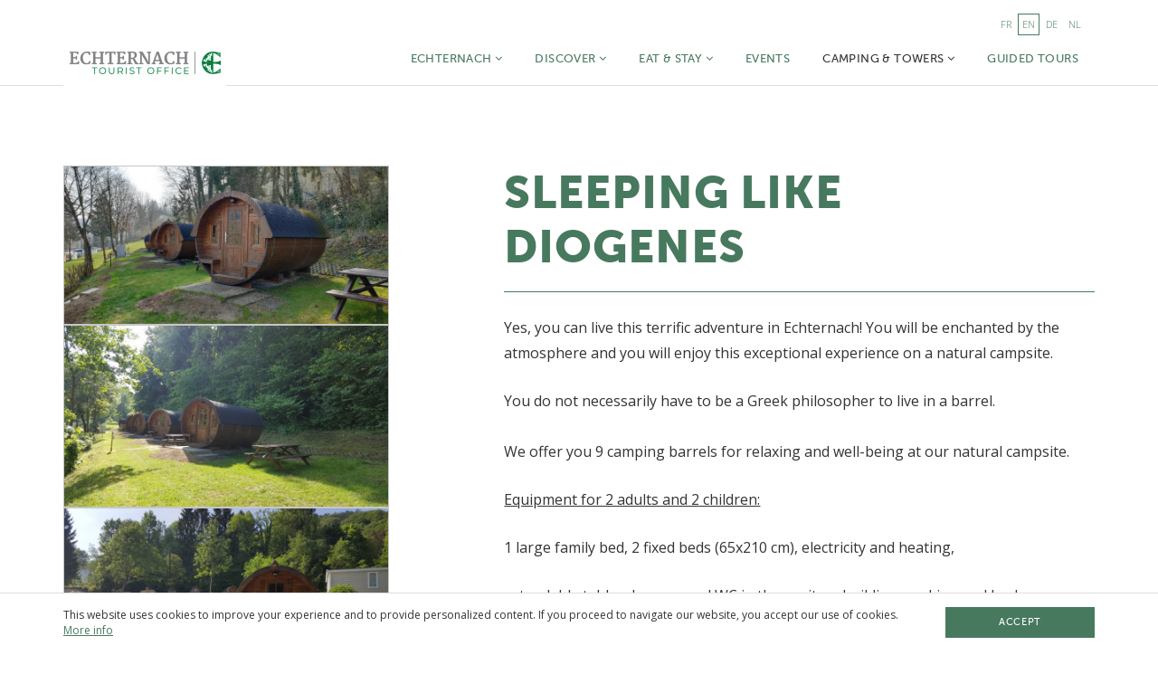

--- FILE ---
content_type: text/html; charset=UTF-8
request_url: https://www.visitechternach.lu/en/camping/sleeping-like-diogenes
body_size: 5501
content:
<!DOCTYPE html>
<html xmlns="http://www.w3.org/1999/xhtml" lang="en"> 
    <head>

                    <!-- Google Tag Manager -->

            <script>(function(w,d,s,l,i){w[l]=w[l]||[];w[l].push({'gtm.start':
                    new Date().getTime(),event:'gtm.js'});var f=d.getElementsByTagName(s)[0],
                    j=d.createElement(s),dl=l!='dataLayer'?'&l='+l:'';j.async=true;j.src=
                    'https://www.googletagmanager.com/gtm.js?id='+i+dl;f.parentNode.insertBefore(j,f);
                })(window,document,'script','dataLayer','GTM-MBDC8BH');</script>

            <!-- End Google Tag Manager -->
        
        <meta http-equiv="Content-Type" content="text/html; charset=utf-8" />
        <title>Barrel - Syndicat d'initiative & de tourisme d'Echternach</title>
        <base href='https://www.visitechternach.lu'/>
        <!-- meta tags -->
        <meta name='language' content='en'/>
        <meta name="generator" content="CMS Quilium 2.15.085b099" />
        
        <meta name='keywords' content=""/>
        <meta name="description" content=""/>
                <meta name="format-detection" content="telephone=no">
        
        <link rel="shortcut icon" href="/themes/syndicat/images/favicon/favicon.ico" type="image/x-icon" />
        <link rel="apple-touch-icon" href="/themes/syndicat/images/favicon/apple-touch-icon.png" />
        <link rel="apple-touch-icon" sizes="57x57" href="/themes/syndicat/images/favicon/apple-touch-icon-57x57.png">
        <link rel="apple-touch-icon" sizes="60x60" href="/themes/syndicat/images/favicon/apple-touch-icon-60x60.png">
        <link rel="apple-touch-icon" sizes="72x72" href="/themes/syndicat/images/favicon/apple-touch-icon-72x72.png">
        <link rel="apple-touch-icon" sizes="76x76" href="/themes/syndicat/images/favicon/apple-touch-icon-76x76.png">
        <link rel="apple-touch-icon" sizes="114x114" href="/themes/syndicat/images/favicon/apple-touch-icon-114x114.png">
        <link rel="apple-touch-icon" sizes="120x120" href="/themes/syndicat/images/favicon/apple-touch-icon-120x120.png">
        <link rel="icon" type="image/png" href="/themes/syndicat/images/favicon/favicon-32x32.png" sizes="32x32">
        <link rel="icon" type="image/png" href="/themes/syndicat/images/favicon/favicon-16x16.png" sizes="16x16">
        <link rel="manifest" href="/manifest.json">
        <link rel="mask-icon" href="/safari-pinned-tab.svg" color="#5bbad5">
        <meta name="msapplication-TileColor" content="#00aba9">
        <meta name="theme-color" content="#ffffff">
		
		<!--  ALTERNATE LANGUAGE LINK -->
						<link rel="alternate" hreflang="fr" href="https://www.visitechternach.lu/fr/camping/dormir-comme-diogene" />
							<link rel="alternate" hreflang="de" href="https://www.visitechternach.lu/de/camping/schlafen-wie-diogenes" />
							<link rel="alternate" hreflang="nl" href="https://www.visitechternach.lu/nl/camping/slapen-als-diogenes" />
			        
        <meta name="viewport" content="width=device-width, initial-scale=1">
            		
        <!--  stylesheets -->  

        <link rel="stylesheet" href="/themes/syndicat/css/index_mullerthal.css">
        <link rel="stylesheet" href="/themes/syndicat/vendor/blueimp-gallery/css/blueimp-gallery.min.css">

                
        
        <!--        <script src='https://www.google.com/recaptcha/api.js?hl=--><!--' async defer></script>-->
    </head> 
    
    <body>

		            <!-- Google Tag Manager (noscript) -->

            <noscript><iframe src="https://www.googletagmanager.com/ns.html?id=GTM-MBDC8BH"
                              height="0" width="0" style="display:none;visibility:hidden"></iframe></noscript>

            <!-- End Google Tag Manager (noscript) -->
            
<!--        --><!--        <div style="text-align:center;color:white;background:red;padding:10px;">Version non publiée : prévisualisation</div>-->
<!--        -->
        <div class="wrapper-loader">
            <div class="loader">
                <div></div>
                <div></div>
                <div></div>
                <div></div>
            </div>
        </div>


        <div id="gallery-carousel" class="blueimp-gallery">
            <div class="slides"></div>
            <h3 class="title"></h3>
            <a class="prev">‹</a>
            <a class="next">›</a>
            <a class="close">×</a>
            <a class="play-pause"></a>
            <ol class="indicator"></ol>
        </div>

        

        <header class="navbar navbar-default  navbar-normal" >
            <div class="container">
                <div class="navbar-header">
                    <button type="button" class="navbar-toggle collapsed visible-xs visible-sm visible-md" data-toggle="collapse" data-target="#collapse-header" aria-expanded="false">
                        <span class="sr-only">Toggle navigation</span>
                        <span class="icon-bar"></span>
                        <span class="icon-bar"></span>
                        <span class="icon-bar"></span>
                    </button>

                    
                    <a class="navbar-brand" href="/en">
                        <img class="no-border logo-default" src="/themes/syndicat/images/logo.jpg" />
                        <img class="no-border logo-negatif" src="/themes/syndicat/images/logo-negatif.jpg" />
                    </a>
                </div>
                <div class="collapse navbar-collapse" id="collapse-header">
                    <div class="bg-blue visible-sm visible-xs visible-md">

                        

    

    <ul class="nav nav-pills nav-lang">
                                                    <li class="">
                    <a href="/fr/camping/dormir-comme-diogene">fr</a>
                </li>
                                                                <li class="active">
                    <a href="/en/camping/sleeping-like-diogenes">en</a>
                </li>
                                                                <li class="">
                    <a href="/de/camping/schlafen-wie-diogenes">de</a>
                </li>
                                                                <li class="">
                    <a href="/nl/camping/slapen-als-diogenes">nl</a>
                </li>
                        </ul>


                        <button type="button" class="navbar-toggle close collapsed visible-xs visible-sm visible-md" data-toggle="collapse" data-target="#collapse-header" aria-expanded="false">
                            <span class="icon-bar"></span>
                            <span class="icon-bar"></span>
                        </button>
                        <div class="clearfix"></div>
                    </div>

                    <div class="hidden-xs hidden-sm hidden-md">
                        

    

    <ul class="nav nav-pills nav-lang">
                                                    <li class="">
                    <a href="/fr/camping/dormir-comme-diogene">fr</a>
                </li>
                                                                <li class="active">
                    <a href="/en/camping/sleeping-like-diogenes">en</a>
                </li>
                                                                <li class="">
                    <a href="/de/camping/schlafen-wie-diogenes">de</a>
                </li>
                                                                <li class="">
                    <a href="/nl/camping/slapen-als-diogenes">nl</a>
                </li>
                        </ul>

                    </div>

                    

    <ul class="nav nav-pills nav-main navbar-right">
                    
                
                <li class=" dropdown">


                    <a
                        class="dropdown-toggle"
                        data-toggle="dropdown"                        href="/en/the-town-of-echternach"
                        target="_self">

                        Echternach
                                                    <i class="fa fa-angle-down"></i>
                                            </a>

                    
                            <ul class="dropdown-menu">
                    
                
                <li class=" ">


                    <a
                        class=""
                                                href="/en/the-town-of-echternach/the-history-of-the-city"
                        target="_self">

                        The history of the city
                                            </a>

                    
                </li>

            
            </ul>

                    
                </li>

            
                    
                
                <li class=" dropdown">


                    <a
                        class="dropdown-toggle"
                        data-toggle="dropdown"                        href="/en/discover/art-culture"
                        target="_self">

                        Discover
                                                    <i class="fa fa-angle-down"></i>
                                            </a>

                    
                            <ul class="dropdown-menu">
                    
                
                <li class=" ">


                    <a
                        class=""
                                                href="/en/discover/art-culture"
                        target="_self">

                        Art & culture
                                            </a>

                    
                </li>

            
                    
                
                <li class=" ">


                    <a
                        class=""
                                                href="/en/discover/nature-excursions"
                        target="_self">

                        Nature & Excursions
                                            </a>

                    
                </li>

            
                    
                
                <li class=" ">


                    <a
                        class=""
                                                href="/en/discover/natur-geopark-mellerdall"
                        target="_self">

                        Natur- & Geopark Mëllerdall
                                            </a>

                    
                </li>

            
                    
                
                <li class=" ">


                    <a
                        class=""
                                                href="/en/discover/going-out"
                        target="_self">

                        Going out
                                            </a>

                    
                </li>

            
                    
                
                <li class=" ">


                    <a
                        class=""
                                                href="/en/discover/sports-leisure"
                        target="_self">

                        Sports & Leisure
                                            </a>

                    
                </li>

            
                    
                
                <li class=" ">


                    <a
                        class=""
                                                href="/en/discover/others"
                        target="_self">

                        Playgrounds and parking lots
                                            </a>

                    
                </li>

            
                    
                
                <li class=" ">


                    <a
                        class=""
                                                href="/en/discover/shopping"
                        target="_self">

                        Shopping
                                            </a>

                    
                </li>

            
            </ul>

                    
                </li>

            
                    
                
                <li class=" dropdown">


                    <a
                        class="dropdown-toggle"
                        data-toggle="dropdown"                        href="/en/eat-stay/hotels"
                        target="_self">

                        Eat & Stay
                                                    <i class="fa fa-angle-down"></i>
                                            </a>

                    
                            <ul class="dropdown-menu">
                    
                
                <li class=" ">


                    <a
                        class=""
                                                href="/en/eat-stay/hotels"
                        target="_self">

                        Hotels
                                            </a>

                    
                </li>

            
                    
                
                <li class=" ">


                    <a
                        class=""
                                                href="/en/eat-stay/youth-hostels"
                        target="_self">

                        Youth hostels
                                            </a>

                    
                </li>

            
                    
                
                <li class=" ">


                    <a
                        class=""
                                                href="/en/eat-stay/camping"
                        target="_self">

                        Camping
                                            </a>

                    
                </li>

            
                    
                
                <li class=" ">


                    <a
                        class=""
                                                href="/en/eat-stay/holiday-rentals"
                        target="_self">

                        Holiday Rentals
                                            </a>

                    
                </li>

            
                    
                
                <li class=" ">


                    <a
                        class=""
                                                href="/en/eat-stay/bed-breakfast"
                        target="_self">

                        Bed&Breakfast
                                            </a>

                    
                </li>

            
                    
                
                <li class=" ">


                    <a
                        class=""
                                                href="/en/eat-stay/restaurants"
                        target="_self">

                        Restaurants
                                            </a>

                    
                </li>

            
            </ul>

                    
                </li>

            
                    
                
                <li class=" ">


                    <a
                        class=""
                                                href="/en/events"
                        target="_self">

                        Events
                                            </a>

                    
                </li>

            
                    
                
                <li class="active dropdown">


                    <a
                        class="dropdown-toggle"
                        data-toggle="dropdown"                        href="/en/camping/the-official-camping"
                        target="_self">

                        Camping & Towers
                                                    <i class="fa fa-angle-down"></i>
                                            </a>

                    
                            <ul class="dropdown-menu">
                    
                
                <li class=" ">


                    <a
                        class=""
                                                href="/en/camping/the-official-camping"
                        target="_self">

                        The official camping
                                            </a>

                    
                </li>

            
                    
                
                <li class=" ">


                    <a
                        class=""
                                                href="/en/camping/kuschelkota"
                        target="_self">

                        Kota
                                            </a>

                    
                </li>

            
                    
                
                <li class="active ">


                    <a
                        class=""
                                                href="/en/camping/sleeping-like-diogenes"
                        target="_self">

                        Barrel
                                            </a>

                    
                </li>

            
                    
                
                <li class=" ">


                    <a
                        class=""
                                                href="/en/camping/chalet"
                        target="_self">

                        Chalet
                                            </a>

                    
                </li>

            
                    
                
                <li class=" ">


                    <a
                        class=""
                                                href="/en/camping/tower-hamelmaous"
                        target="_self">

                        Tower Hämelmaous
                                            </a>

                    
                </li>

            
                    
                
                <li class=" ">


                    <a
                        class=""
                                                href="/en/camping/wollefstuerm"
                        target="_self">

                        Wollefstuerm
                                            </a>

                    
                </li>

            
            </ul>

                    
                </li>

            
                    
                
                <li class=" ">


                    <a
                        class=""
                                                href="/en/guided-tours"
                        target="_self">

                        Guided Tours
                                            </a>

                    
                </li>

            
            </ul>

<div class="clearfix"></div>

                </div>

            </div>
        </header>
        


        <div id="system_messages">
	<!-- errors messages -->
		
	<!-- warning messages -->
		
	<!-- success messages -->
	
</div>                


<div class="wrapper wrapper-main with-padding-top">
            <a   ></a>
    <section class="bg-white">
        <div class="container">
            <div rel='210' class="content content_textimg ">
                <div class="row">

                                            <div class="col-md-4">
                            

            <img src="/media/cache/1170_resized_400_400_90_5dd3f1c692df9_20190328_100510.jpg" 
				alt="20190328 100510"  title="20190328 100510"  />    

            <img src="/media/cache/610_resized_400_400_90_5b016e035c52a_20180518_100541.jpg" 
				alt="20180518 100541"  title="20180518 100541"  />    

            <img src="/media/cache/613_resized_400_400_90_5b016eb3c4b05_20180518_101103.jpg" 
				alt="20180518 101103"  title="20180518 101103"  />    
                        </div>
                        <div class="spacer-2x visible-xs visible-sm"></div>
                    
                    <div class="col-lg-7 col-lg-push-1 col-md-8">
                                                    <h1>Sleeping like Diogenes</h1>
                        
                        <p>Yes, you can live this terrific adventure in Echternach! You will be enchanted by the atmosphere and you will enjoy this exceptional experience on a natural campsite.</p>

<p>You do not necessarily have to be a Greek philosopher to live in a barrel.<br />
<br />
We offer you 9 camping barrels for relaxing and well-being at our natural campsite.</p>

<p><u>Equipment for 2 adults and 2 children:</u></p>

<p>1 large family bed, 2 fixed beds (65x210 cm), electricity and heating,</p>

<p>extendable table, showers and WC in the sanitary building, parking and barbecue facilities nearby, WLAN /WIFI in the reception area.</p>

<p>Included: Bed linen I Hand and bath towels and children's sleeping bags</p>

<p>Pets not allowed I Non-smokers</p>

<p><u>Price:</u></p>

<table class="table table-striped" border="1" cellpadding="1" cellspacing="1" style="width:500px;">
	<tbody>
		<tr>
			<td>
			<p>55€ / night</p>

			<p>+ 1,00 € ecotax p.p.& night</p>

			<p>+ 20 € / Final cleaning</p>
			</td>
		</tr>
	</tbody>
</table>

<p> </p>
                                            </div>

                                    </div>
            </div>
        </div>
    </section>

        <a   ></a>
    <section class="bg-white">
        <div class="container">
            <div rel='223' class="content content_textimg ">
                <div class="row">

                    
                    <div class="col-md-12">
                                                    <h1>Information et réservation</h1>
                        
                        <p>Camping Officiel Echternach</p>

<p>17, route de Diekirch</p>

<p>L-6430 Echternach</p>

<p>Tel: (+352) 72 02 72</p>

<p><script type="text/javascript">eval(unescape('%64%6f%63%75%6d%65%6e%74%2e%77%72%69%74%65%28%27%63%61%6d%70%69%6e%67%40%76%69%73%69%74%65%63%68%74%65%72%6e%61%63%68%2e%6c%75%27%29%3b'))</script></p>
                                            </div>

                                    </div>
            </div>
        </div>
    </section>

<div rel='211' class="content content_image " >

    
            <div class="container-fluid full-screen">
            
    <div class="carousel-wrapper">
        <div class="carousel-outer">
            <div class="carousel carousel-default">
                                    <div class="carousel-item">

                                                    <a title="11406742 863934326987712 253643047630821051 o" class="gallery_211"  data-gallery=".gallery_211" href="/media/cache/186_resized_700_700_90_58b6d6d38917c_11406742_863934326987712_253643047630821051_o.jpg">
                                <div class="img-outer with-overlay">
                                    <img src="/media/cache/186_cropped_710_395_90_58b6d6d38917c_11406742_863934326987712_253643047630821051_o.jpg" 
				alt="11406742 863934326987712 253643047630821051 o"  title="11406742 863934326987712 253643047630821051 o"  />                                </div>
                            </a>
                        
                    </div>
                                    <div class="carousel-item">

                                                    <a title="13308412 1027684103946066 4933804994388845819 o 3" class="gallery_211"  data-gallery=".gallery_211" href="/media/cache/187_resized_700_700_90_58b6d6e3ec815_13308412_1027684103946066_4933804994388845819_o_3.jpg">
                                <div class="img-outer with-overlay">
                                    <img src="/media/cache/187_cropped_710_395_90_58b6d6e3ec815_13308412_1027684103946066_4933804994388845819_o_3.jpg" 
				alt="13308412 1027684103946066 4933804994388845819 o 3"  title="13308412 1027684103946066 4933804994388845819 o 3"  />                                </div>
                            </a>
                        
                    </div>
                                    <div class="carousel-item">

                                                    <a title="20180518 100541" class="gallery_211"  data-gallery=".gallery_211" href="/media/cache/610_resized_700_700_90_5b016e035c52a_20180518_100541.jpg">
                                <div class="img-outer with-overlay">
                                    <img src="/media/cache/610_cropped_710_395_90_5b016e035c52a_20180518_100541.jpg" 
				alt="20180518 100541"  title="20180518 100541"  />                                </div>
                            </a>
                        
                    </div>
                                    <div class="carousel-item">

                                                    <a title="20180518 101103" class="gallery_211"  data-gallery=".gallery_211" href="/media/cache/613_resized_700_700_90_5b016eb3c4b05_20180518_101103.jpg">
                                <div class="img-outer with-overlay">
                                    <img src="/media/cache/613_cropped_710_395_90_5b016eb3c4b05_20180518_101103.jpg" 
				alt="20180518 101103"  title="20180518 101103"  />                                </div>
                            </a>
                        
                    </div>
                                    <div class="carousel-item">

                                                    <a title="20180518 100754" class="gallery_211"  data-gallery=".gallery_211" href="/media/cache/612_resized_700_700_90_5b016e5f5e02b_20180518_100754.jpg">
                                <div class="img-outer with-overlay">
                                    <img src="/media/cache/612_cropped_710_395_90_5b016e5f5e02b_20180518_100754.jpg" 
				alt="20180518 100754"  title="20180518 100754"  />                                </div>
                            </a>
                        
                    </div>
                            </div>
        </div>
    </div>

    <div class="text-center">
        <div class="spacer-2x"></div>
        <div class="carousel-pager">
            <p class="no-margin">
                <span class="number number-current">1</span>
                <span class="number number-all">5 <span class="text-uppercase text-xsmall"></span></span>
            </p>
        </div>
        <div class="spacer"></div>
    </div>
        </div>
    
</div></div>

    <section class="bg-white with-small-padding">
        <div class="container">
            <div class="col-xs-4">
                <a href="/en/events" class="link-prev">
                    <span class="hidden-xs">Events </span>
                </a>
            </div>
            <div class="col-xs-4 text-center">
                <a href="/en/events" class="back-to-list" title=""><i class="fa fa-th"></i></a>
            </div>
            <div class="col-xs-4 text-right">
                <a href="/en/events" class="link-next">
                    <span class="hidden-xs">Events</span>
                </a>
            </div>
        </div>
    </section>

        <div class="wrapper wrapper-footer">
            <footer>
                
                <section class=" bg-blue footer-bottom">
                    <div class="container">
                                                    <div class="row">
                                <div class="col-md-4 col-sm-4">
                                    

<div rel='48' class="content content_textimg ">
            <h4>Adresse</h4>
    
            <p><span class="text-blue-light">Société d'embellissement et de tourisme<br />
​de la Ville d'Echternach</span><br />
<span class="text-blue-light">9-10, Parvis de la Basilique<br />
L-6486 Echternach</span></p>

<p><span class="text-blue-light"><a href="/en/privacy-policy">Privacy policy</a></span></p>

<p>Opening Times:</p>

<p>Monday & Tuesday: 13h30-17h00</p>

<p>Wednesday - Sunday: 09h00-12h00 & 13h30-17h00</p>

<p> </p>
    
</div>


                                </div>
                                <div class="col-md-4 col-sm-4">
                                    

<div rel='49' class="content content_textimg ">
            <h4>Contact us</h4>
    
            <p><em><span class="text-blue-light">Echternach Tourist Office</span></em></p>

<p><span class="text-blue-light">T : +352 72 02 30<br />
F : +352 72 02 30<br />
E : <script type="text/javascript">eval(unescape('%64%6f%63%75%6d%65%6e%74%2e%77%72%69%74%65%28%27%3c%61%20%20%20%68%72%65%66%3d%22%6d%61%69%6c%74%6f%3a%74%6f%75%72%69%73%74%69%6e%66%6f%40%76%69%73%69%74%65%63%68%74%65%72%6e%61%63%68%2e%6c%75%22%20%3e%74%6f%75%72%69%73%74%69%6e%66%6f%40%76%69%73%69%74%65%63%68%74%65%72%6e%61%63%68%2e%6c%75%3c%2f%61%3e%27%29%3b'))</script></span></p>

<p><em>Camping Officiel</em></p>

<p>T: +352 72 02 72</p>

<p>F: +352 26 72 08 47</p>

<p>E: <script type="text/javascript">eval(unescape('%64%6f%63%75%6d%65%6e%74%2e%77%72%69%74%65%28%27%3c%61%20%20%20%68%72%65%66%3d%22%6d%61%69%6c%74%6f%3a%63%61%6d%70%69%6e%67%40%76%69%73%69%74%65%63%68%74%65%72%6e%61%63%68%2e%6c%75%22%20%3e%63%61%6d%70%69%6e%67%40%76%69%73%69%74%65%63%68%74%65%72%6e%61%63%68%2e%6c%75%3c%2f%61%3e%27%29%3b'))</script></p>
    
</div>


                                </div>
                                <div class="col-md-4 col-sm-4">
                                    

<div rel='139' class="content content_textimg ">
    
            <h4>Social Media</h4>
        <div class="sharing-bar">
                        <a class="share" href="https://www.facebook.com/echternachtourist/?pnref=story" target="_blank"><i class="fa fa-facebook"></i></a>
                                        </div>
    
</div>


                                </div>
                            </div>
                            <hr class="blue-light" />
                                                <div class="row">
                            <div class="col-md-6 col-sm-12">
                                <p class="text-blue-light">&copy; 2026          
    
        
            
                

                    
                    
                        
                        Société d’Embellissement et de Tourisme de la Ville d’Echternach All rights reserved.
                                            

                                    
            
        
    

</p>
                            </div>
                            <div class="col-md-6 col-sm-6 hidden-xs hidden-sm ">
                                
    <ul class="nav nav-pills nav-footer navbar-right">
                    
                
                <li class=" ">


                    <a
                        class=""
                                                href="/en/the-town-of-echternach"
                        target="_self">

                        Echternach
                                            </a>

                    
                </li>

            
                    
                
                <li class=" ">


                    <a
                        class=""
                                                href="/en/discover/art-culture"
                        target="_self">

                        Discover
                                            </a>

                    
                </li>

            
                    
                
                <li class=" ">


                    <a
                        class=""
                                                href="/en/eat-stay/hotels"
                        target="_self">

                        Eat & Stay
                                            </a>

                    
                </li>

            
                    
                
                <li class=" ">


                    <a
                        class=""
                                                href="/en/events"
                        target="_self">

                        Events
                                            </a>

                    
                </li>

            
                    
                
                <li class="active ">


                    <a
                        class=""
                                                href="/en/camping/the-official-camping"
                        target="_self">

                        Camping & Towers
                                            </a>

                    
                </li>

            
                    
                
                <li class=" ">


                    <a
                        class=""
                                                href="/en/guided-tours"
                        target="_self">

                        Guided Tours
                                            </a>

                    
                </li>

            
            </ul>
                            </div>
                        </div>
                    </div>
                </section>
            </footer>

                            <div class="cookies">
                    <div class="container">
                        <div class="row">
                            <div class="col-md-10 col-sm-9">
                                

<div rel='61' class="content content_textimg ">
    
            <p>This website uses cookies to improve your experience and to provide personalized content. If you proceed to navigate our website, you accept our use of cookies. <br />
<a href="/en/privacy-policy" target="_blank">More info</a></p>
    
</div>


                            </div>
                            <div class="col-md-2 col-sm-3">
                                <div class="spacer visible-xs"></div>
                                <a href="#" class="btn btn-blue" id="accept-cookies">Accept</a>
                            </div>
                        </div>
                    </div>
                </div>
                    </div>

        <script type="text/javascript" src="https://maps.googleapis.com/maps/api/js?key=AIzaSyC7gYcG7rmN_CC4PEo0g3X89cLEzyk7X_8&sensor=false"></script>
        <script src="/themes/syndicat/js/dist/app.js"></script>
        <script src="addons/jquery/frontedit.js"></script>

        <!--[if lt IE 9]-->
        <script type="text/javascript" src="/themes/syndicat/js/html5shiv.min.js"></script>
        <script type="text/javascript" src="/themes/syndicat/js/respond.min.js"></script>
        <!--<script type="text/javascript" src="/themes/syndicat/js/dropie7.js"></script>-->
        <!--[endif]-->


    </body>
</html>


--- FILE ---
content_type: text/plain
request_url: https://www.google-analytics.com/j/collect?v=1&_v=j102&aip=1&a=1767787721&t=pageview&_s=1&dl=https%3A%2F%2Fwww.visitechternach.lu%2Fen%2Fcamping%2Fsleeping-like-diogenes&ul=en-us%40posix&dt=Barrel%20-%20Syndicat%20d%27initiative%20%26%20de%20tourisme%20d%27Echternach&sr=1280x720&vp=1280x720&_u=YEBAAAABAAAAAC~&jid=2015504128&gjid=1188362415&cid=374326672.1769055412&tid=UA-89184647-1&_gid=463582223.1769055412&_r=1&_slc=1&gtm=45He61l0h2n81MBDC8BHv76153508za200zd76153508&gcd=13l3l3l3l1l1&dma=0&tag_exp=103116026~103200004~104527907~104528501~104684208~104684211~105391252~115616985~115938466~115938468~117025847~117041587~117099528&z=828988552
body_size: -452
content:
2,cG-9FJVN6NSG0